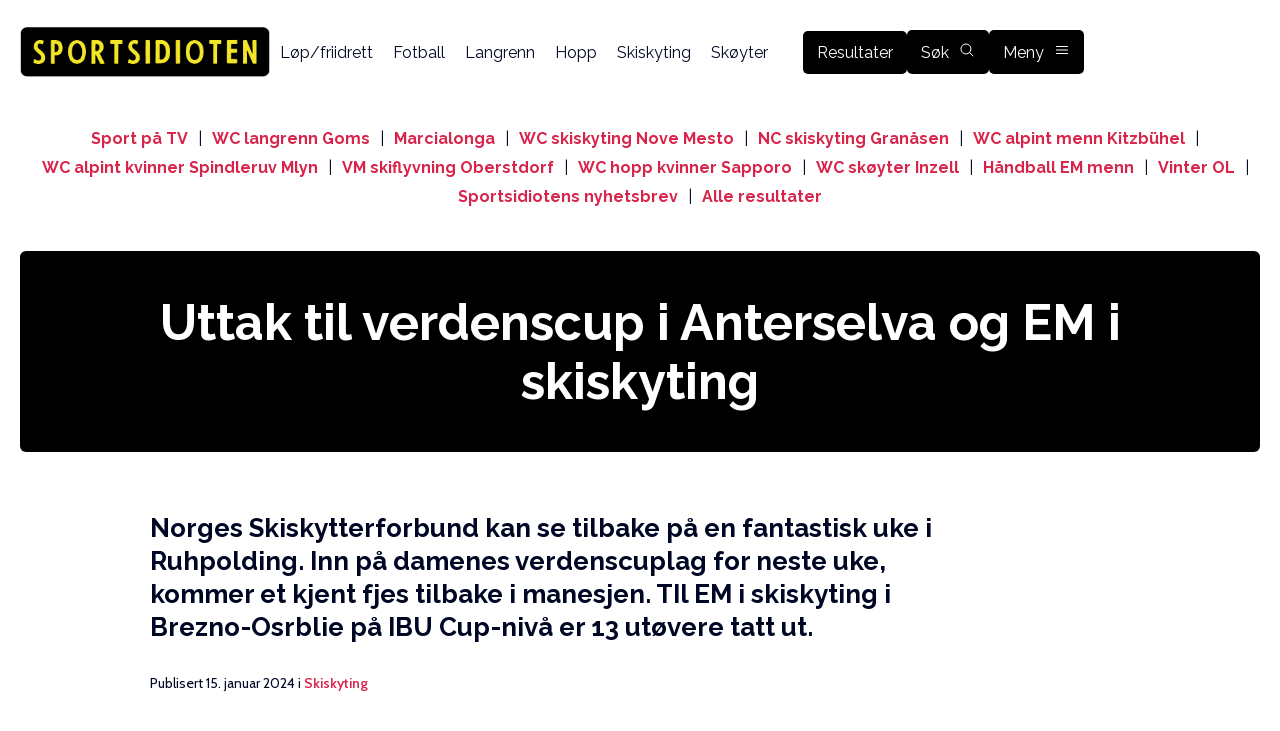

--- FILE ---
content_type: text/html; charset=UTF-8
request_url: https://www.sportsidioten.no/skiskyting/uttak-til-verdenscup-i-anterselva-og-em-i-skiskyting/
body_size: 12665
content:
<!DOCTYPE html>
<html lang="nb-NO" prefix="og: https://ogp.me/ns#">
<head>
    <meta charset="UTF-8">
    <meta name="viewport" content="width=device-width, initial-scale=1, maximum-scale=5">
    <link rel="apple-touch-icon" sizes="180x180" href="https://www.sportsidioten.no/apple-touch-icon.png">
    <link rel="icon" type="image/png" sizes="32x32" href="https://www.sportsidioten.no/favicon-32x32.png">
    <link rel="icon" type="image/png" sizes="16x16" href="https://www.sportsidioten.no/favicon-16x16.png">
    <link rel="manifest" href="https://www.sportsidioten.no/site.webmanifest">    

    
<!-- InMobi Choice. Consent Manager Tag v3.0 (for TCF 2.2) -->
<script type="text/javascript" async=true>
(function() {
var host = window.location.hostname;
var element = document.createElement('script');
var firstScript = document.getElementsByTagName('script')[0];
var url = 'https://cmp.inmobi.com'
    .concat('/choice/', 'eTT5wGJHbK7LT', '/', host, '/choice.js?tag_version=V3');
var uspTries = 0;
var uspTriesLimit = 3;
element.async = true;
element.type = 'text/javascript';
element.src = url;

firstScript.parentNode.insertBefore(element, firstScript);

function makeStub() {
    var TCF_LOCATOR_NAME = '__tcfapiLocator';
    var queue = [];
    var win = window;
    var cmpFrame;

    function addFrame() {
    var doc = win.document;
    var otherCMP = !!(win.frames[TCF_LOCATOR_NAME]);

    if (!otherCMP) {
        if (doc.body) {
        var iframe = doc.createElement('iframe');

        iframe.style.cssText = 'display:none';
        iframe.name = TCF_LOCATOR_NAME;
        doc.body.appendChild(iframe);
        } else {
        setTimeout(addFrame, 5);
        }
    }
    return !otherCMP;
    }

    function tcfAPIHandler() {
    var gdprApplies;
    var args = arguments;

    if (!args.length) {
        return queue;
    } else if (args[0] === 'setGdprApplies') {
        if (
        args.length > 3 &&
        args[2] === 2 &&
        typeof args[3] === 'boolean'
        ) {
        gdprApplies = args[3];
        if (typeof args[2] === 'function') {
            args[2]('set', true);
        }
        }
    } else if (args[0] === 'ping') {
        var retr = {
        gdprApplies: gdprApplies,
        cmpLoaded: false,
        cmpStatus: 'stub'
        };

        if (typeof args[2] === 'function') {
        args[2](retr);
        }
    } else {
        if(args[0] === 'init' && typeof args[3] === 'object') {
        args[3] = Object.assign(args[3], { tag_version: 'V3' });
        }
        queue.push(args);
    }
    }

    function postMessageEventHandler(event) {
    var msgIsString = typeof event.data === 'string';
    var json = {};

    try {
        if (msgIsString) {
        json = JSON.parse(event.data);
        } else {
        json = event.data;
        }
    } catch (ignore) {}

    var payload = json.__tcfapiCall;

    if (payload) {
        window.__tcfapi(
        payload.command,
        payload.version,
        function(retValue, success) {
            var returnMsg = {
            __tcfapiReturn: {
                returnValue: retValue,
                success: success,
                callId: payload.callId
            }
            };
            if (msgIsString) {
            returnMsg = JSON.stringify(returnMsg);
            }
            if (event && event.source && event.source.postMessage) {
            event.source.postMessage(returnMsg, '*');
            }
        },
        payload.parameter
        );
    }
    }

    while (win) {
    try {
        if (win.frames[TCF_LOCATOR_NAME]) {
        cmpFrame = win;
        break;
        }
    } catch (ignore) {}

    if (win === window.top) {
        break;
    }
    win = win.parent;
    }
    if (!cmpFrame) {
    addFrame();
    win.__tcfapi = tcfAPIHandler;
    win.addEventListener('message', postMessageEventHandler, false);
    }
};

makeStub();

function makeGppStub() {
    const CMP_ID = 10;
    const SUPPORTED_APIS = [
    '2:tcfeuv2',
    '6:uspv1',
    '7:usnatv1',
    '8:usca',
    '9:usvav1',
    '10:uscov1',
    '11:usutv1',
    '12:usctv1'
    ];

    window.__gpp_addFrame = function (n) {
    if (!window.frames[n]) {
        if (document.body) {
        var i = document.createElement("iframe");
        i.style.cssText = "display:none";
        i.name = n;
        document.body.appendChild(i);
        } else {
        window.setTimeout(window.__gpp_addFrame, 10, n);
        }
    }
    };
    window.__gpp_stub = function () {
    var b = arguments;
    __gpp.queue = __gpp.queue || [];
    __gpp.events = __gpp.events || [];

    if (!b.length || (b.length == 1 && b[0] == "queue")) {
        return __gpp.queue;
    }

    if (b.length == 1 && b[0] == "events") {
        return __gpp.events;
    }

    var cmd = b[0];
    var clb = b.length > 1 ? b[1] : null;
    var par = b.length > 2 ? b[2] : null;
    if (cmd === "ping") {
        clb(
        {
            gppVersion: "1.1", // must be “Version.Subversion”, current: “1.1”
            cmpStatus: "stub", // possible values: stub, loading, loaded, error
            cmpDisplayStatus: "hidden", // possible values: hidden, visible, disabled
            signalStatus: "not ready", // possible values: not ready, ready
            supportedAPIs: SUPPORTED_APIS, // list of supported APIs
            cmpId: CMP_ID, // IAB assigned CMP ID, may be 0 during stub/loading
            sectionList: [],
            applicableSections: [-1],
            gppString: "",
            parsedSections: {},
        },
        true
        );
    } else if (cmd === "addEventListener") {
        if (!("lastId" in __gpp)) {
        __gpp.lastId = 0;
        }
        __gpp.lastId++;
        var lnr = __gpp.lastId;
        __gpp.events.push({
        id: lnr,
        callback: clb,
        parameter: par,
        });
        clb(
        {
            eventName: "listenerRegistered",
            listenerId: lnr, // Registered ID of the listener
            data: true, // positive signal
            pingData: {
            gppVersion: "1.1", // must be “Version.Subversion”, current: “1.1”
            cmpStatus: "stub", // possible values: stub, loading, loaded, error
            cmpDisplayStatus: "hidden", // possible values: hidden, visible, disabled
            signalStatus: "not ready", // possible values: not ready, ready
            supportedAPIs: SUPPORTED_APIS, // list of supported APIs
            cmpId: CMP_ID, // list of supported APIs
            sectionList: [],
            applicableSections: [-1],
            gppString: "",
            parsedSections: {},
            },
        },
        true
        );
    } else if (cmd === "removeEventListener") {
        var success = false;
        for (var i = 0; i < __gpp.events.length; i++) {
        if (__gpp.events[i].id == par) {
            __gpp.events.splice(i, 1);
            success = true;
            break;
        }
        }
        clb(
        {
            eventName: "listenerRemoved",
            listenerId: par, // Registered ID of the listener
            data: success, // status info
            pingData: {
            gppVersion: "1.1", // must be “Version.Subversion”, current: “1.1”
            cmpStatus: "stub", // possible values: stub, loading, loaded, error
            cmpDisplayStatus: "hidden", // possible values: hidden, visible, disabled
            signalStatus: "not ready", // possible values: not ready, ready
            supportedAPIs: SUPPORTED_APIS, // list of supported APIs
            cmpId: CMP_ID, // CMP ID
            sectionList: [],
            applicableSections: [-1],
            gppString: "",
            parsedSections: {},
            },
        },
        true
        );
    } else if (cmd === "hasSection") {
        clb(false, true);
    } else if (cmd === "getSection" || cmd === "getField") {
        clb(null, true);
    }
    //queue all other commands
    else {
        __gpp.queue.push([].slice.apply(b));
    }
    };
    window.__gpp_msghandler = function (event) {
    var msgIsString = typeof event.data === "string";
    try {
        var json = msgIsString ? JSON.parse(event.data) : event.data;
    } catch (e) {
        var json = null;
    }
    if (typeof json === "object" && json !== null && "__gppCall" in json) {
        var i = json.__gppCall;
        window.__gpp(
        i.command,
        function (retValue, success) {
            var returnMsg = {
            __gppReturn: {
                returnValue: retValue,
                success: success,
                callId: i.callId,
            },
            };
            event.source.postMessage(msgIsString ? JSON.stringify(returnMsg) : returnMsg, "*");
        },
        "parameter" in i ? i.parameter : null,
        "version" in i ? i.version : "1.1"
        );
    }
    };
    if (!("__gpp" in window) || typeof window.__gpp !== "function") {
    window.__gpp = window.__gpp_stub;
    window.addEventListener("message", window.__gpp_msghandler, false);
    window.__gpp_addFrame("__gppLocator");
    }
};

makeGppStub();

var uspStubFunction = function() {
    var arg = arguments;
    if (typeof window.__uspapi !== uspStubFunction) {
    setTimeout(function() {
        if (typeof window.__uspapi !== 'undefined') {
        window.__uspapi.apply(window.__uspapi, arg);
        }
    }, 500);
    }
};

var checkIfUspIsReady = function() {
    uspTries++;
    if (window.__uspapi === uspStubFunction && uspTries < uspTriesLimit) {
    console.warn('USP is not accessible');
    } else {
    clearInterval(uspInterval);
    }
};

if (typeof window.__uspapi === 'undefined') {
    window.__uspapi = uspStubFunction;
    var uspInterval = setInterval(checkIfUspIsReady, 6000);
}
})();
</script>
<!-- End InMobi Choice. Consent Manager Tag v3.0 (for TCF 2.2) -->    
<!-- Search Engine Optimization by Rank Math - https://rankmath.com/ -->
<title>Uttak til verdenscup i Anterselva og EM i skiskyting - Sportsidioten.no</title>
<meta name="description" content="Norges Skiskytterforbund kan se tilbake på en fantastisk uke i Ruhpolding. Inn på damenes verdenscuplag for neste uke, kommer et kjent fjes tilbake i manesjen. TIl EM i skiskyting i Brezno-Osrblie på IBU Cup-nivå er 13 utøvere tatt ut."/>
<meta name="robots" content="follow, index, max-snippet:-1, max-video-preview:-1, max-image-preview:large"/>
<link rel="canonical" href="https://www.sportsidioten.no/skiskyting/uttak-til-verdenscup-i-anterselva-og-em-i-skiskyting/" />
<meta property="og:locale" content="nb_NO" />
<meta property="og:type" content="article" />
<meta property="og:title" content="Uttak til verdenscup i Anterselva og EM i skiskyting - Sportsidioten.no" />
<meta property="og:description" content="Norges Skiskytterforbund kan se tilbake på en fantastisk uke i Ruhpolding. Inn på damenes verdenscuplag for neste uke, kommer et kjent fjes tilbake i manesjen. TIl EM i skiskyting i Brezno-Osrblie på IBU Cup-nivå er 13 utøvere tatt ut." />
<meta property="og:url" content="https://www.sportsidioten.no/skiskyting/uttak-til-verdenscup-i-anterselva-og-em-i-skiskyting/" />
<meta property="og:site_name" content="Sportsidioten.no" />
<meta property="article:publisher" content="https://www.facebook.com/sportsidioten.no" />
<meta property="article:tag" content="brezno-osrblie" />
<meta property="article:tag" content="Em skiskyting" />
<meta property="article:tag" content="verdenscup skiskyting anterselva" />
<meta property="article:section" content="Skiskyting" />
<meta property="og:updated_time" content="2024-03-05T12:31:53+01:00" />
<meta property="og:image" content="https://www.sportsidioten.no/wp-content/uploads/2024/01/skiskyitng.png" />
<meta property="og:image:secure_url" content="https://www.sportsidioten.no/wp-content/uploads/2024/01/skiskyitng.png" />
<meta property="og:image:width" content="1070" />
<meta property="og:image:height" content="699" />
<meta property="og:image:alt" content="Sturla Holm Lægreid Verdenscup skiskyting Le Grand Bornand Verdenscup Skiskyting Østersund sesongstart skiskyting Geilo skiskytter-NM Uttak Junior VM skiskyting VM skiskyting Sesongstarten i skiskytingen Ramsjørennet Nyttårsrenn Grong IBU Cup Arber verdenscup Oberhof verdenscup skiskyting Le Grand Bornand verdenscup skiskyting Hochfilzen Verdenscup skiskyting Kontiolahti Snøkanon Normal Uttakskriterier startordning Norges Skiskytterforbund skiskytterlandslaget fellesstart menn verdenscup skiskyting Canmore fellesstart kvinner verdenscup skiskyting Canmore jaktstart menn verdenscup skiskyting Canmore jaktstart kvinner verdenscup skiskyting Canmore sprint menn verdenscup skiskyting Canmore sprint kvinner verdenscup skiskyting Canmore Verdenscup skiskyting Canmore normaldistanse kvinner Holmenkollen IBU Cup Obertilliach Uttak verdenscup skiskyting Holmenkollen Startlister VM skiskyting Nove Mesto EM i skiskyting" />
<meta property="og:image:type" content="image/png" />
<meta property="article:published_time" content="2024-01-15T09:57:26+01:00" />
<meta property="article:modified_time" content="2024-03-05T12:31:53+01:00" />
<meta name="twitter:card" content="summary_large_image" />
<meta name="twitter:title" content="Uttak til verdenscup i Anterselva og EM i skiskyting - Sportsidioten.no" />
<meta name="twitter:description" content="Norges Skiskytterforbund kan se tilbake på en fantastisk uke i Ruhpolding. Inn på damenes verdenscuplag for neste uke, kommer et kjent fjes tilbake i manesjen. TIl EM i skiskyting i Brezno-Osrblie på IBU Cup-nivå er 13 utøvere tatt ut." />
<meta name="twitter:image" content="https://www.sportsidioten.no/wp-content/uploads/2024/01/skiskyitng.png" />
<meta name="twitter:label1" content="Written by" />
<meta name="twitter:data1" content="Øyvind Moen Fjeld" />
<meta name="twitter:label2" content="Time to read" />
<meta name="twitter:data2" content="1 minute" />
<script type="application/ld+json" class="rank-math-schema">{"@context":"https://schema.org","@graph":[{"@type":["Person","Organization"],"@id":"https://www.sportsidioten.no/#person","name":"Sportsidioten","sameAs":["https://www.facebook.com/sportsidioten.no"]},{"@type":"WebSite","@id":"https://www.sportsidioten.no/#website","url":"https://www.sportsidioten.no","name":"Sportsidioten.no","publisher":{"@id":"https://www.sportsidioten.no/#person"},"inLanguage":"nb-NO"},{"@type":"ImageObject","@id":"https://www.sportsidioten.no/wp-content/uploads/2024/01/skiskyitng.png","url":"https://www.sportsidioten.no/wp-content/uploads/2024/01/skiskyitng.png","width":"1070","height":"699","caption":"Sturla Holm L\u00e6greid Verdenscup skiskyting Le Grand Bornand Verdenscup Skiskyting \u00d8stersund sesongstart skiskyting Geilo skiskytter-NM Uttak Junior VM skiskyting VM skiskyting Sesongstarten i skiskytingen Ramsj\u00f8rennet Nytt\u00e5rsrenn Grong IBU Cup Arber verdenscup Oberhof verdenscup skiskyting Le Grand Bornand verdenscup skiskyting Hochfilzen Verdenscup skiskyting Kontiolahti Sn\u00f8kanon Normal Uttakskriterier startordning Norges Skiskytterforbund skiskytterlandslaget fellesstart menn verdenscup skiskyting Canmore fellesstart kvinner verdenscup skiskyting Canmore jaktstart menn verdenscup skiskyting Canmore jaktstart kvinner verdenscup skiskyting Canmore sprint menn verdenscup skiskyting Canmore sprint kvinner verdenscup skiskyting Canmore Verdenscup skiskyting Canmore normaldistanse kvinner Holmenkollen IBU Cup Obertilliach Uttak verdenscup skiskyting Holmenkollen Startlister VM skiskyting Nove Mesto EM i skiskyting","inLanguage":"nb-NO"},{"@type":"WebPage","@id":"https://www.sportsidioten.no/skiskyting/uttak-til-verdenscup-i-anterselva-og-em-i-skiskyting/#webpage","url":"https://www.sportsidioten.no/skiskyting/uttak-til-verdenscup-i-anterselva-og-em-i-skiskyting/","name":"Uttak til verdenscup i Anterselva og EM i skiskyting - Sportsidioten.no","datePublished":"2024-01-15T09:57:26+01:00","dateModified":"2024-03-05T12:31:53+01:00","isPartOf":{"@id":"https://www.sportsidioten.no/#website"},"primaryImageOfPage":{"@id":"https://www.sportsidioten.no/wp-content/uploads/2024/01/skiskyitng.png"},"inLanguage":"nb-NO"},{"@type":"Person","@id":"https://www.sportsidioten.no/skiskyting/uttak-til-verdenscup-i-anterselva-og-em-i-skiskyting/#author","name":"\u00d8yvind Moen Fjeld","image":{"@type":"ImageObject","@id":"https://secure.gravatar.com/avatar/905f3f9632cedc75c1b1a17e416f4ac8af5ee24d3934c76e83a05c3679b63ce0?s=96&amp;d=mm&amp;r=g","url":"https://secure.gravatar.com/avatar/905f3f9632cedc75c1b1a17e416f4ac8af5ee24d3934c76e83a05c3679b63ce0?s=96&amp;d=mm&amp;r=g","caption":"\u00d8yvind Moen Fjeld","inLanguage":"nb-NO"}},{"@type":"NewsArticle","headline":"Uttak til verdenscup i Anterselva og EM i skiskyting - Sportsidioten.no","keywords":"em i skiskyting,verdenscup anterselva","datePublished":"2024-01-15T09:57:26+01:00","dateModified":"2024-03-05T12:31:53+01:00","articleSection":"Skiskyting","author":{"@id":"https://www.sportsidioten.no/skiskyting/uttak-til-verdenscup-i-anterselva-og-em-i-skiskyting/#author","name":"\u00d8yvind Moen Fjeld"},"publisher":{"@id":"https://www.sportsidioten.no/#person"},"description":"Norges Skiskytterforbund kan se tilbake p\u00e5 en fantastisk uke i Ruhpolding. Inn p\u00e5 damenes verdenscuplag for neste uke, kommer et kjent fjes tilbake i manesjen. TIl EM i skiskyting i Brezno-Osrblie p\u00e5 IBU Cup-niv\u00e5 er 13 ut\u00f8vere tatt ut.","name":"Uttak til verdenscup i Anterselva og EM i skiskyting - Sportsidioten.no","@id":"https://www.sportsidioten.no/skiskyting/uttak-til-verdenscup-i-anterselva-og-em-i-skiskyting/#richSnippet","isPartOf":{"@id":"https://www.sportsidioten.no/skiskyting/uttak-til-verdenscup-i-anterselva-og-em-i-skiskyting/#webpage"},"image":{"@id":"https://www.sportsidioten.no/wp-content/uploads/2024/01/skiskyitng.png"},"inLanguage":"nb-NO","mainEntityOfPage":{"@id":"https://www.sportsidioten.no/skiskyting/uttak-til-verdenscup-i-anterselva-og-em-i-skiskyting/#webpage"}}]}</script>
<!-- /Rank Math WordPress SEO plugin -->

<link rel="alternate" title="oEmbed (JSON)" type="application/json+oembed" href="https://www.sportsidioten.no/wp-json/oembed/1.0/embed?url=https%3A%2F%2Fwww.sportsidioten.no%2Fskiskyting%2Futtak-til-verdenscup-i-anterselva-og-em-i-skiskyting%2F" />
<link rel="alternate" title="oEmbed (XML)" type="text/xml+oembed" href="https://www.sportsidioten.no/wp-json/oembed/1.0/embed?url=https%3A%2F%2Fwww.sportsidioten.no%2Fskiskyting%2Futtak-til-verdenscup-i-anterselva-og-em-i-skiskyting%2F&#038;format=xml" />
<link rel="preconnect" href="https://fonts.googleapis.com"><link rel="preconnect" href="https://fonts.gstatic.com" crossorigin><style id='wp-img-auto-sizes-contain-inline-css' type='text/css'>
img:is([sizes=auto i],[sizes^="auto," i]){contain-intrinsic-size:3000px 1500px}
/*# sourceURL=wp-img-auto-sizes-contain-inline-css */
</style>

<style id='wp-emoji-styles-inline-css' type='text/css'>

	img.wp-smiley, img.emoji {
		display: inline !important;
		border: none !important;
		box-shadow: none !important;
		height: 1em !important;
		width: 1em !important;
		margin: 0 0.07em !important;
		vertical-align: -0.1em !important;
		background: none !important;
		padding: 0 !important;
	}
/*# sourceURL=wp-emoji-styles-inline-css */
</style>
<link rel='stylesheet' id='wp-block-library-css' href='https://www.sportsidioten.no/wp-includes/css/dist/block-library/style.min.css?ver=6.9' type='text/css' media='all' />
<style id='global-styles-inline-css' type='text/css'>
:root{--wp--preset--aspect-ratio--square: 1;--wp--preset--aspect-ratio--4-3: 4/3;--wp--preset--aspect-ratio--3-4: 3/4;--wp--preset--aspect-ratio--3-2: 3/2;--wp--preset--aspect-ratio--2-3: 2/3;--wp--preset--aspect-ratio--16-9: 16/9;--wp--preset--aspect-ratio--9-16: 9/16;--wp--preset--color--black: #000000;--wp--preset--color--cyan-bluish-gray: #abb8c3;--wp--preset--color--white: #ffffff;--wp--preset--color--pale-pink: #f78da7;--wp--preset--color--vivid-red: #cf2e2e;--wp--preset--color--luminous-vivid-orange: #ff6900;--wp--preset--color--luminous-vivid-amber: #fcb900;--wp--preset--color--light-green-cyan: #7bdcb5;--wp--preset--color--vivid-green-cyan: #00d084;--wp--preset--color--pale-cyan-blue: #8ed1fc;--wp--preset--color--vivid-cyan-blue: #0693e3;--wp--preset--color--vivid-purple: #9b51e0;--wp--preset--gradient--vivid-cyan-blue-to-vivid-purple: linear-gradient(135deg,rgb(6,147,227) 0%,rgb(155,81,224) 100%);--wp--preset--gradient--light-green-cyan-to-vivid-green-cyan: linear-gradient(135deg,rgb(122,220,180) 0%,rgb(0,208,130) 100%);--wp--preset--gradient--luminous-vivid-amber-to-luminous-vivid-orange: linear-gradient(135deg,rgb(252,185,0) 0%,rgb(255,105,0) 100%);--wp--preset--gradient--luminous-vivid-orange-to-vivid-red: linear-gradient(135deg,rgb(255,105,0) 0%,rgb(207,46,46) 100%);--wp--preset--gradient--very-light-gray-to-cyan-bluish-gray: linear-gradient(135deg,rgb(238,238,238) 0%,rgb(169,184,195) 100%);--wp--preset--gradient--cool-to-warm-spectrum: linear-gradient(135deg,rgb(74,234,220) 0%,rgb(151,120,209) 20%,rgb(207,42,186) 40%,rgb(238,44,130) 60%,rgb(251,105,98) 80%,rgb(254,248,76) 100%);--wp--preset--gradient--blush-light-purple: linear-gradient(135deg,rgb(255,206,236) 0%,rgb(152,150,240) 100%);--wp--preset--gradient--blush-bordeaux: linear-gradient(135deg,rgb(254,205,165) 0%,rgb(254,45,45) 50%,rgb(107,0,62) 100%);--wp--preset--gradient--luminous-dusk: linear-gradient(135deg,rgb(255,203,112) 0%,rgb(199,81,192) 50%,rgb(65,88,208) 100%);--wp--preset--gradient--pale-ocean: linear-gradient(135deg,rgb(255,245,203) 0%,rgb(182,227,212) 50%,rgb(51,167,181) 100%);--wp--preset--gradient--electric-grass: linear-gradient(135deg,rgb(202,248,128) 0%,rgb(113,206,126) 100%);--wp--preset--gradient--midnight: linear-gradient(135deg,rgb(2,3,129) 0%,rgb(40,116,252) 100%);--wp--preset--font-size--small: 13px;--wp--preset--font-size--medium: 20px;--wp--preset--font-size--large: 36px;--wp--preset--font-size--x-large: 42px;--wp--preset--spacing--20: 0.44rem;--wp--preset--spacing--30: 0.67rem;--wp--preset--spacing--40: 1rem;--wp--preset--spacing--50: 1.5rem;--wp--preset--spacing--60: 2.25rem;--wp--preset--spacing--70: 3.38rem;--wp--preset--spacing--80: 5.06rem;--wp--preset--shadow--natural: 6px 6px 9px rgba(0, 0, 0, 0.2);--wp--preset--shadow--deep: 12px 12px 50px rgba(0, 0, 0, 0.4);--wp--preset--shadow--sharp: 6px 6px 0px rgba(0, 0, 0, 0.2);--wp--preset--shadow--outlined: 6px 6px 0px -3px rgb(255, 255, 255), 6px 6px rgb(0, 0, 0);--wp--preset--shadow--crisp: 6px 6px 0px rgb(0, 0, 0);}:where(.is-layout-flex){gap: 0.5em;}:where(.is-layout-grid){gap: 0.5em;}body .is-layout-flex{display: flex;}.is-layout-flex{flex-wrap: wrap;align-items: center;}.is-layout-flex > :is(*, div){margin: 0;}body .is-layout-grid{display: grid;}.is-layout-grid > :is(*, div){margin: 0;}:where(.wp-block-columns.is-layout-flex){gap: 2em;}:where(.wp-block-columns.is-layout-grid){gap: 2em;}:where(.wp-block-post-template.is-layout-flex){gap: 1.25em;}:where(.wp-block-post-template.is-layout-grid){gap: 1.25em;}.has-black-color{color: var(--wp--preset--color--black) !important;}.has-cyan-bluish-gray-color{color: var(--wp--preset--color--cyan-bluish-gray) !important;}.has-white-color{color: var(--wp--preset--color--white) !important;}.has-pale-pink-color{color: var(--wp--preset--color--pale-pink) !important;}.has-vivid-red-color{color: var(--wp--preset--color--vivid-red) !important;}.has-luminous-vivid-orange-color{color: var(--wp--preset--color--luminous-vivid-orange) !important;}.has-luminous-vivid-amber-color{color: var(--wp--preset--color--luminous-vivid-amber) !important;}.has-light-green-cyan-color{color: var(--wp--preset--color--light-green-cyan) !important;}.has-vivid-green-cyan-color{color: var(--wp--preset--color--vivid-green-cyan) !important;}.has-pale-cyan-blue-color{color: var(--wp--preset--color--pale-cyan-blue) !important;}.has-vivid-cyan-blue-color{color: var(--wp--preset--color--vivid-cyan-blue) !important;}.has-vivid-purple-color{color: var(--wp--preset--color--vivid-purple) !important;}.has-black-background-color{background-color: var(--wp--preset--color--black) !important;}.has-cyan-bluish-gray-background-color{background-color: var(--wp--preset--color--cyan-bluish-gray) !important;}.has-white-background-color{background-color: var(--wp--preset--color--white) !important;}.has-pale-pink-background-color{background-color: var(--wp--preset--color--pale-pink) !important;}.has-vivid-red-background-color{background-color: var(--wp--preset--color--vivid-red) !important;}.has-luminous-vivid-orange-background-color{background-color: var(--wp--preset--color--luminous-vivid-orange) !important;}.has-luminous-vivid-amber-background-color{background-color: var(--wp--preset--color--luminous-vivid-amber) !important;}.has-light-green-cyan-background-color{background-color: var(--wp--preset--color--light-green-cyan) !important;}.has-vivid-green-cyan-background-color{background-color: var(--wp--preset--color--vivid-green-cyan) !important;}.has-pale-cyan-blue-background-color{background-color: var(--wp--preset--color--pale-cyan-blue) !important;}.has-vivid-cyan-blue-background-color{background-color: var(--wp--preset--color--vivid-cyan-blue) !important;}.has-vivid-purple-background-color{background-color: var(--wp--preset--color--vivid-purple) !important;}.has-black-border-color{border-color: var(--wp--preset--color--black) !important;}.has-cyan-bluish-gray-border-color{border-color: var(--wp--preset--color--cyan-bluish-gray) !important;}.has-white-border-color{border-color: var(--wp--preset--color--white) !important;}.has-pale-pink-border-color{border-color: var(--wp--preset--color--pale-pink) !important;}.has-vivid-red-border-color{border-color: var(--wp--preset--color--vivid-red) !important;}.has-luminous-vivid-orange-border-color{border-color: var(--wp--preset--color--luminous-vivid-orange) !important;}.has-luminous-vivid-amber-border-color{border-color: var(--wp--preset--color--luminous-vivid-amber) !important;}.has-light-green-cyan-border-color{border-color: var(--wp--preset--color--light-green-cyan) !important;}.has-vivid-green-cyan-border-color{border-color: var(--wp--preset--color--vivid-green-cyan) !important;}.has-pale-cyan-blue-border-color{border-color: var(--wp--preset--color--pale-cyan-blue) !important;}.has-vivid-cyan-blue-border-color{border-color: var(--wp--preset--color--vivid-cyan-blue) !important;}.has-vivid-purple-border-color{border-color: var(--wp--preset--color--vivid-purple) !important;}.has-vivid-cyan-blue-to-vivid-purple-gradient-background{background: var(--wp--preset--gradient--vivid-cyan-blue-to-vivid-purple) !important;}.has-light-green-cyan-to-vivid-green-cyan-gradient-background{background: var(--wp--preset--gradient--light-green-cyan-to-vivid-green-cyan) !important;}.has-luminous-vivid-amber-to-luminous-vivid-orange-gradient-background{background: var(--wp--preset--gradient--luminous-vivid-amber-to-luminous-vivid-orange) !important;}.has-luminous-vivid-orange-to-vivid-red-gradient-background{background: var(--wp--preset--gradient--luminous-vivid-orange-to-vivid-red) !important;}.has-very-light-gray-to-cyan-bluish-gray-gradient-background{background: var(--wp--preset--gradient--very-light-gray-to-cyan-bluish-gray) !important;}.has-cool-to-warm-spectrum-gradient-background{background: var(--wp--preset--gradient--cool-to-warm-spectrum) !important;}.has-blush-light-purple-gradient-background{background: var(--wp--preset--gradient--blush-light-purple) !important;}.has-blush-bordeaux-gradient-background{background: var(--wp--preset--gradient--blush-bordeaux) !important;}.has-luminous-dusk-gradient-background{background: var(--wp--preset--gradient--luminous-dusk) !important;}.has-pale-ocean-gradient-background{background: var(--wp--preset--gradient--pale-ocean) !important;}.has-electric-grass-gradient-background{background: var(--wp--preset--gradient--electric-grass) !important;}.has-midnight-gradient-background{background: var(--wp--preset--gradient--midnight) !important;}.has-small-font-size{font-size: var(--wp--preset--font-size--small) !important;}.has-medium-font-size{font-size: var(--wp--preset--font-size--medium) !important;}.has-large-font-size{font-size: var(--wp--preset--font-size--large) !important;}.has-x-large-font-size{font-size: var(--wp--preset--font-size--x-large) !important;}
/*# sourceURL=global-styles-inline-css */
</style>

<style id='classic-theme-styles-inline-css' type='text/css'>
/*! This file is auto-generated */
.wp-block-button__link{color:#fff;background-color:#32373c;border-radius:9999px;box-shadow:none;text-decoration:none;padding:calc(.667em + 2px) calc(1.333em + 2px);font-size:1.125em}.wp-block-file__button{background:#32373c;color:#fff;text-decoration:none}
/*# sourceURL=/wp-includes/css/classic-themes.min.css */
</style>
<link rel='stylesheet' id='style-css' href='https://www.sportsidioten.no/wp-content/themes/spo20/style.css?ver=1768917720' type='text/css' media='' />
<link rel='stylesheet' id='tablepress-default-css' href='https://www.sportsidioten.no/wp-content/plugins/tablepress/css/build/default.css?ver=3.2.6' type='text/css' media='all' />
<link rel='stylesheet' id='spospo-google-fonts-css' href='https://fonts.googleapis.com/css2?family=Cabin:wght@400;500;600&#038;family=Raleway:wght@400;700&#038;display=block' type='text/css' media='all' />
<script type="text/javascript" src="https://www.sportsidioten.no/wp-includes/js/jquery/jquery.min.js?ver=3.7.1" id="jquery-core-js"></script>
<script type="text/javascript" src="https://www.sportsidioten.no/wp-includes/js/jquery/jquery-migrate.min.js?ver=3.4.1" id="jquery-migrate-js"></script>
<script type="text/javascript" src="https://www.sportsidioten.no/wp-content/themes/spo20/app.js?ver=1768916323" id="script-js"></script>
<link rel="https://api.w.org/" href="https://www.sportsidioten.no/wp-json/" /><link rel="alternate" title="JSON" type="application/json" href="https://www.sportsidioten.no/wp-json/wp/v2/posts/50897" /><link rel="EditURI" type="application/rsd+xml" title="RSD" href="https://www.sportsidioten.no/xmlrpc.php?rsd" />
<meta name="generator" content="WordPress 6.9" />
<link rel='shortlink' href='https://www.sportsidioten.no/?p=50897' />
<!-- Google Tag Manager --><script>(function(w,d,s,l,i){w[l]=w[l]||[];w[l].push({'gtm.start':new Date().getTime(),event:'gtm.js'});var f=d.getElementsByTagName(s)[0],j=d.createElement(s),dl=l!='dataLayer'?'&l='+l:'';j.async=true;j.src='https://www.googletagmanager.com/gtm.js?id='+i+dl;f.parentNode.insertBefore(j,f);})(window,document,'script','dataLayer','GTM-MS5NK2H');</script><!-- End Google Tag Manager -->    
<!-- MailerLite Universal -->
<script>
    (function(w,d,e,u,f,l,n){w[f]=w[f]||function(){(w[f].q=w[f].q||[])
    .push(arguments);},l=d.createElement(e),l.async=1,l.src=u,
    n=d.getElementsByTagName(e)[0],n.parentNode.insertBefore(l,n);})
    (window,document,'script','https://assets.mailerlite.com/js/universal.js','ml');
    ml('account', '1438582');
</script>
<!-- End MailerLite Universal --><script type="text/javascript">var ajaxurl = "https://www.sportsidioten.no/wp-admin/admin-ajax.php";</script><style>div#ez-toc-container nav{display:block;}</style>        <script async src='https://securepubads.g.doubleclick.net/tag/js/gpt.js'></script>
    <script async src="https://otc-cdn.relevant-digital.com/static/tags/685d9acee20e8a3f1a3009d7.js"></script>
    <script>
        function loadAds() {
            window.relevantDigital = window.relevantDigital || {};
            relevantDigital.cmd = relevantDigital.cmd || [];
            relevantDigital.cmd.push(function() {
                relevantDigital.loadPrebid({
                    configId: '6862d4b4b18900fd50744c5e',
                    manageAdserver: true,
                    collapseEmptyDivs: true,
                    noGpt: true,
                    collapseBeforeAdFetch: false,
                    allowedDivIds: null, // set to an array to only load certain <div>s, example - ["divId1", "divId2"]                    
                    noSlotReload: true, // set true to only load ad slots that have never been loaded 
                    
                });
            });
        };
    </script>

</head>
<body class="wp-singular post-template-default single single-post postid-50897 single-format-standard wp-theme-spo20">
<!-- Google Tag Manager (noscript) --><noscript><iframe src="https://www.googletagmanager.com/ns.html?id=GTM-MS5NK2H" height="0" width="0" style="display:none;visibility:hidden"></iframe></noscript><!-- End Google Tag Manager (noscript) --><div id="site-wrapper">
<header class="site-header">
  <div class="header-wrapper">
    <a href="https://www.sportsidioten.no/">
      <img class="logo" src="https://www.sportsidioten.no/wp-content/themes/spo20/assets/sportsidioten_logo.png" alt="Sportsidioten logo"/>
    </a>
	  <svg class="big-menu-icon" xmlns="http://www.w3.org/2000/svg" fill="none" viewBox="0 0 24 24" stroke-width="1.5" stroke="currentColor" class="size-6">
  <path stroke-linecap="round" stroke-linejoin="round" d="M3.75 6.75h16.5M3.75 12h16.5m-16.5 5.25h16.5" />
</svg>



      

    <nav class="menu">
        <a class="regular-link" href="https://www.sportsidioten.no/./lop/" class="lop">Løp/friidrett</a><a class="regular-link" href="https://www.sportsidioten.no/./fotball/" class="fotball">Fotball</a><a class="regular-link" href="https://www.sportsidioten.no/./langrenn/" class="langrenn">Langrenn</a><a class="regular-link" href="https://www.sportsidioten.no/./hopp/" class="hopp">Hopp</a><a class="regular-link" href="https://www.sportsidioten.no/./skiskyting/" class="skiskyting">Skiskyting</a><a class="regular-link" href="https://www.sportsidioten.no/./skoyter/" class="skoyter">Skøyter</a><a class="blue-nav-link header-resultater-link" href="https://www.sportsidioten.no/./resultater/" aria-label="Finn alle resultater">Resultater</a><a class="blue-nav-link" href="https://www.sportsidioten.no/?s" aria-label="Finn alle resultater">Søk<svg xmlns="http://www.w3.org/2000/svg" fill="none" viewBox="0 0 24 24" stroke-width="1.5" stroke="currentColor" class="size-6">
  <path stroke-linecap="round" stroke-linejoin="round" d="m21 21-5.197-5.197m0 0A7.5 7.5 0 1 0 5.196 5.196a7.5 7.5 0 0 0 10.607 10.607Z" />
</svg></a><span class="blue-nav-link" aria-label="Åpne meny" id="toggleMenu">Meny<svg xmlns="http://www.w3.org/2000/svg" fill="none" viewBox="0 0 24 24" stroke-width="1.5" stroke="currentColor" class="size-6">
  <path stroke-linecap="round" stroke-linejoin="round" d="M3.75 6.75h16.5M3.75 12h16.5m-16.5 5.25h16.5" />
</svg>
</span>    </nav>
    <input type="hidden" id="siteUrl" value="https://www.sportsidioten.no"/>
    <input type="hidden" id="baseUrl" value="https://www.sportsidioten.no/wp-content/themes/spo20"/>
    <input type="hidden" id="currentPostId" value="50897"/>
    <input type="hidden" id="themeEnv" value="prod"/>
    
    <section class="ticker">
        <a class="ticker-link" href="https://www.sportsidioten.no/annet/sport-pa-tv/">Sport på TV</a> | <a class="ticker-link" href="https://www.sportsidioten.no/langrenn/verdenscup-langrenn-goms-2026/">WC langrenn Goms</a> | <a class="ticker-link" href="https://www.sportsidioten.no/langrenn/marcialonga-2026/">Marcialonga</a> | <a class="ticker-link" href="https://www.sportsidioten.no/skiskyting/verdenscup-skiskyting-nove-mesto-2026/">WC skiskyting Nove Mesto</a> | <a class="ticker-link" href="https://www.sportsidioten.no/skiskyting/norgescup-skiskyting-granasen-2026/">NC skiskyting Granåsen</a> | <a class="ticker-link" href="https://www.sportsidioten.no/alpint/verdenscup-alpint-kitzbuhel-2026/">WC alpint menn Kitzbühel</a> | <a class="ticker-link" href="https://www.sportsidioten.no/resultater/verdenscup-alpint-spindleruv-mlyn-2026/">WC alpint kvinner  Spindleruv Mlyn</a> | <a class="ticker-link" href="https://www.sportsidioten.no/hopp/vm-skiflyvning-oberstdorf-2026/">VM skiflyvning Oberstdorf</a> | <a class="ticker-link" href="https://www.sportsidioten.no/resultater/verdenscup-hopp-kvinner-sapporo-2026/">WC hopp kvinner Sapporo</a> | <a class="ticker-link" href="https://www.sportsidioten.no/resultater/verdenscup-skoyter-inzell-2026/">WC skøyter Inzell</a> | <a class="ticker-link" href="https://www.sportsidioten.no/handball/resultater-handball-em-menn-2026/">Håndball EM menn</a> | <a class="ticker-link" href="https://www.sportsidioten.no/alpint/vinter-ol-milano-2026/">Vinter OL</a> | <a class="ticker-link" href="https://www.sportsidioten.no/nyhetsbrev/">Sportsidiotens nyhetsbrev</a>| <a class="ticker-link" href="https://www.sportsidioten.no/resultater/">Alle resultater</a>    </section>
    <div class="menu-expanded-wrapper">
      <div class="menu-expanded-container">
        <svg class="fa-xmark" xmlns="http://www.w3.org/2000/svg" fill="none" viewBox="0 0 24 24" stroke-width="1.5" stroke="currentColor" class="size-6">
  <path stroke-linecap="round" stroke-linejoin="round" d="M6 18 18 6M6 6l12 12" />
</svg>

        <div class="categories-wrapper">
          <h3>Idretter</h3>
          <div class="link-container"><a href="https://www.sportsidioten.no/./alpint/" class="alpint">Alpint</a><a href="https://www.sportsidioten.no/./annet/" class="annet">Annet</a><a href="https://www.sportsidioten.no/./basketball/" class="basketball">Basketball</a><a href="https://www.sportsidioten.no/./fotball/" class="fotball">Fotball</a><a href="https://www.sportsidioten.no/./golf/" class="golf">Golf</a><a href="https://www.sportsidioten.no/./handball/" class="handball">Håndball</a><a href="https://www.sportsidioten.no/./hopp/" class="hopp">Hopp</a><a href="https://www.sportsidioten.no/./ishockey/" class="ishockey">Ishockey</a><a href="https://www.sportsidioten.no/./kombinert/" class="kombinert">Kombinert</a><a href="https://www.sportsidioten.no/./langrenn/" class="langrenn">Langrenn</a><a href="https://www.sportsidioten.no/./lop/" class="lop">Løp/friidrett</a><a href="https://www.sportsidioten.no/./motorsport/" class="motorsport">Motorsport</a><a href="https://www.sportsidioten.no/./orientering/" class="orientering">Orientering</a><a href="https://www.sportsidioten.no/./randonee/" class="randonee">Randonee</a><a href="https://www.sportsidioten.no/./rulleski/" class="rulleski">Rulleski</a><a href="https://www.sportsidioten.no/./sandvolleyball/" class="sandvolleyball">Sandvolleyball</a><a href="https://www.sportsidioten.no/./sjakk/" class="sjakk">Sjakk</a><a href="https://www.sportsidioten.no/./skiskyting/" class="skiskyting">Skiskyting</a><a href="https://www.sportsidioten.no/./skoyter/" class="skoyter">Skøyter</a><a href="https://www.sportsidioten.no/./skyting/" class="skyting">Skyting</a><a href="https://www.sportsidioten.no/./svomming/" class="svomming">Svømming</a><a href="https://www.sportsidioten.no/./sykkel/" class="sykkel">Sykkel</a><a href="https://www.sportsidioten.no/./tennis/" class="tennis">Tennis</a><a href="https://www.sportsidioten.no/./triatlon/" class="triatlon">Triatlon</a></div>        </div>
        <div class="mobile-links-wrapper"><div class="link-container">
        <a class="blue-nav-link header-resultater-link" href="https://www.sportsidioten.no/./resultater/" aria-label="Finn alle resultater">Resultater</a><a class="blue-nav-link" href="https://www.sportsidioten.no/?s" aria-label="Finn alle resultater">Søk<svg xmlns="http://www.w3.org/2000/svg" fill="none" viewBox="0 0 24 24" stroke-width="1.5" stroke="currentColor" class="size-6">
  <path stroke-linecap="round" stroke-linejoin="round" d="m21 21-5.197-5.197m0 0A7.5 7.5 0 1 0 5.196 5.196a7.5 7.5 0 0 0 10.607 10.607Z" />
</svg>
</a></div>
        </div>
        <div class="pages-wrapper">
          <h3>Annet</h3>
          <div class="link-container"><a href="https://www.sportsidioten.no/kontakt/">Kontakt</a><a href="https://www.sportsidioten.no/annonsering/">Annonsering</a><a href="https://www.sportsidioten.no/personvern/">Personvern</a><a href="https://www.sportsidioten.no/resultater/">Resultater</a><a href="https://www.sportsidioten.no/arkiv/">Arkiv</a><a href="https://www.sportsidioten.no/nyhetsbrev/">Nyhetsbrev</a></div>        </div>
      </div>
    </div>


  </div>
</header>

<div class="layout">
<section class="top-content">
    <h1 class="url-title">Uttak til verdenscup i Anterselva og EM i skiskyting</h1>
</section>

<section class="sidebar-left skyscraper">
</section>

<main class="main-content"><!-- Your posts, pages, or central content -->

<section class="single-view-content">
<p class="cat-description">Norges Skiskytterforbund kan se tilbake på en fantastisk uke i Ruhpolding. Inn på damenes verdenscuplag for neste uke, kommer et kjent fjes tilbake i manesjen. TIl EM i skiskyting i Brezno-Osrblie på IBU Cup-nivå er 13 utøvere tatt ut.</p><span class="single-meta">Publisert 15. januar 2024 i <a href="https://www.sportsidioten.no/./skiskyting/" class="kmn-grid-model-taxlink">Skiskyting</a><input type="hidden" id="currentCat" value="skiskyting"/></span><div id="" class="leaderboard"></div><div id="" class="mobile-placement"></div><h4>Uttak verdenscup Anterselva 18.-21. januar</h4>
<p><a href="/skiskyting/verdenscup-skiskyting-anterselva-2024/">Program og resultater verdenscup Anterselva</a></p>
<p>– Vi ser frem til å ønske Ida Lien velkommen tilbake til gruppa, og gleder oss til å se hva hun kan få til i Anterselva denne uka. Hun har hatt en tøff oppkjøring før sesongen, og vi er veldig stolte av det hun har prestert så langt, sier landslagssjef i Norges Skiskytterforbund, Per Arne Botnan.</p>
<p>På fredag er det klart for kort normal, deretter to stafetter og så fellesstarter på søndag. – Dette blir en knallbra helg med tøffe konkurranser. Vi tar med oss god selvtillit og masse godt humør inn fra Ruhpolding, fortsetter Botnan.</p>
<p><strong>Kvinner<br />
</strong>Juni Arnekleiv (Dombås IL)<br />
Karoline Offigstad Knotten (Vingrom IL)<br />
Marit Ishol Skogan (Steinkjer Skiklubb)<br />
Ingrid Landmark Tandrevold (Fossum IF)<br />
Maren Hjelmeset Kirkeeide (Markane IL)<br />
Ida Lien (Simostranda IL)</p>
<p><strong>Menn<br />
</strong>Johannes Thingnes Bø (Markane IL)<br />
Tarjei Bø (Markane IL)<br />
Johannes Dale-Skjevdal (Fet Skiklubb)<br />
Vetle Sjåstad Christiansen (Geilo IL)<br />
Sturla Holm Lægreid (Bærums Skiklub)<br />
Endre Strømsheim (Bærums Skiklub)</p><div id="" data-device-type="desktop" data-placement="inside-desktop-1" class="video-script video-leaderboard"></div><div id="" data-device-type="mobile" data-placement="inside-mobile-1" class="video-script mobile-video-placement"></div>
<h4>Uttak EM i skiskyting Brezno-Osrblie 22.-28. januar</h4>
<p>– I år som i fjor har vi nok et favorittstempel. Blant jentene har vi tre blant topp ti sammenlagt i IBU Cupen, og for gutta er seks av de øverste ti løperne fra Norge. Vi har levert veldig sterke resultater så langt, medgir Anders Brun Hennum, ansvarlig for Norges Skiskytterforbunds fire utviklingslandslag.</p>
<p>På herresiden sender Norges Skiskytterforbund totalt sju løpere. Vebjørn Sørum er tittelforsvarer på sprint og jaktstart og dermed har Norge sju startplasser på disse distansene. Einar Hedegart går kun sprint og jaktstart.</p>
<p><strong>Kvinner<br />
</strong>Marthe Kråkstad Johansen (Bossmo og Yttern IL)<br />
Jenny Enodd (Budal IL)<br />
Emilie Kalkenberg (Skonseng UL)<br />
Ida Lien (Simostranda IL)<br />
Maren Hjelmeset Kirkeeide (Markane IL)<br />
Karoline Erdal (Førde IL)</p>
<p><strong>Menn<br />
</strong>Vebjørn Sørum (Søndre Ål Sportsklubb)<br />
Martin Nevland Figgjo IL)<br />
Martin Uldal (Birkenes IL)<br />
Mats Øverby (Lier IL)<br />
Isak Leknes Frey (Bærum Skiklubb)<br />
Johan-Olav Smørdal Botn (Stårheim IL)<br />
Einar Hedegart (Inderøy IL) (sprint og jaktstart)</p>
<p><a href="http://skiskyting.no" target="_blank" rel="noopener">Hjemmesider Norges skiskytterforbund</a></p><div class="leaderboard" data-para="10"></div><div class="mobile-placement" data-para="10"></div></section>
<div id="" class="leaderboard"></div><div id="" class="mobile-placement"></div><div class="content-div" id="FirstBatch" data-location="article"></div><div id="" class="leaderboard"></div><div id="" class="mobile-placement"></div><div class="content-div" id="LastResults" data-location="article"></div><div id="" class="leaderboard"></div><div id="" class="mobile-placement"></div><div class="content-div" id="SecondBatch" data-location="article"></div><div id="" class="leaderboard"></div><div id="" class="mobile-placement"></div><div class="content-div" id="MoreArticles" data-location="article"></div>

</main>

<section class="sidebar-right skyscraper">
</section>	
    </div>     
    <footer class="site-footer">
        <div class="footer-wrapper">      

            <a href="https://www.facebook.com/sportsidioten.no" target="_blank" class="social-link"><svg xmlns="http://www.w3.org/2000/svg" viewBox="0 0 640 640"><!--!Font Awesome Free v7.0.0 by @fontawesome - https://fontawesome.com License - https://fontawesome.com/license/free Copyright 2025 Fonticons, Inc.--><path d="M576 320C576 178.6 461.4 64 320 64C178.6 64 64 178.6 64 320C64 440 146.7 540.8 258.2 568.5L258.2 398.2L205.4 398.2L205.4 320L258.2 320L258.2 286.3C258.2 199.2 297.6 158.8 383.2 158.8C399.4 158.8 427.4 162 438.9 165.2L438.9 236C432.9 235.4 422.4 235 409.3 235C367.3 235 351.1 250.9 351.1 292.2L351.1 320L434.7 320L420.3 398.2L351 398.2L351 574.1C477.8 558.8 576 450.9 576 320z"/></svg></a>
            <nav class="footer-navigation">
                <a href="https://www.sportsidioten.no">Forside</a><a href="https://www.sportsidioten.no/kontakt/">Kontakt</a><a href="https://www.sportsidioten.no/annonsering/">Annonsering</a><a href="https://www.sportsidioten.no/personvern/">Personvern</a><a href="https://www.sportsidioten.no/resultater/">Resultater</a><a href="https://www.sportsidioten.no/arkiv/">Arkiv</a><a href="https://www.sportsidioten.no/nyhetsbrev/">Nyhetsbrev</a><a class="change-consent" onclick="window.__tcfapi('displayConsentUi', 2, function() {} );">Endre personvernvalg</a>            </nav>
            <p>&copy; 2024 Sportsidioten.no</p>
        </div>
    </footer>
    </div>
    <script type="speculationrules">
{"prefetch":[{"source":"document","where":{"and":[{"href_matches":"/*"},{"not":{"href_matches":["/wp-*.php","/wp-admin/*","/wp-content/uploads/*","/wp-content/*","/wp-content/plugins/*","/wp-content/themes/spo20/*","/*\\?(.+)"]}},{"not":{"selector_matches":"a[rel~=\"nofollow\"]"}},{"not":{"selector_matches":".no-prefetch, .no-prefetch a"}}]},"eagerness":"conservative"}]}
</script>
<script id="wp-emoji-settings" type="application/json">
{"baseUrl":"https://s.w.org/images/core/emoji/17.0.2/72x72/","ext":".png","svgUrl":"https://s.w.org/images/core/emoji/17.0.2/svg/","svgExt":".svg","source":{"concatemoji":"https://www.sportsidioten.no/wp-includes/js/wp-emoji-release.min.js?ver=6.9"}}
</script>
<script type="module">
/* <![CDATA[ */
/*! This file is auto-generated */
const a=JSON.parse(document.getElementById("wp-emoji-settings").textContent),o=(window._wpemojiSettings=a,"wpEmojiSettingsSupports"),s=["flag","emoji"];function i(e){try{var t={supportTests:e,timestamp:(new Date).valueOf()};sessionStorage.setItem(o,JSON.stringify(t))}catch(e){}}function c(e,t,n){e.clearRect(0,0,e.canvas.width,e.canvas.height),e.fillText(t,0,0);t=new Uint32Array(e.getImageData(0,0,e.canvas.width,e.canvas.height).data);e.clearRect(0,0,e.canvas.width,e.canvas.height),e.fillText(n,0,0);const a=new Uint32Array(e.getImageData(0,0,e.canvas.width,e.canvas.height).data);return t.every((e,t)=>e===a[t])}function p(e,t){e.clearRect(0,0,e.canvas.width,e.canvas.height),e.fillText(t,0,0);var n=e.getImageData(16,16,1,1);for(let e=0;e<n.data.length;e++)if(0!==n.data[e])return!1;return!0}function u(e,t,n,a){switch(t){case"flag":return n(e,"\ud83c\udff3\ufe0f\u200d\u26a7\ufe0f","\ud83c\udff3\ufe0f\u200b\u26a7\ufe0f")?!1:!n(e,"\ud83c\udde8\ud83c\uddf6","\ud83c\udde8\u200b\ud83c\uddf6")&&!n(e,"\ud83c\udff4\udb40\udc67\udb40\udc62\udb40\udc65\udb40\udc6e\udb40\udc67\udb40\udc7f","\ud83c\udff4\u200b\udb40\udc67\u200b\udb40\udc62\u200b\udb40\udc65\u200b\udb40\udc6e\u200b\udb40\udc67\u200b\udb40\udc7f");case"emoji":return!a(e,"\ud83e\u1fac8")}return!1}function f(e,t,n,a){let r;const o=(r="undefined"!=typeof WorkerGlobalScope&&self instanceof WorkerGlobalScope?new OffscreenCanvas(300,150):document.createElement("canvas")).getContext("2d",{willReadFrequently:!0}),s=(o.textBaseline="top",o.font="600 32px Arial",{});return e.forEach(e=>{s[e]=t(o,e,n,a)}),s}function r(e){var t=document.createElement("script");t.src=e,t.defer=!0,document.head.appendChild(t)}a.supports={everything:!0,everythingExceptFlag:!0},new Promise(t=>{let n=function(){try{var e=JSON.parse(sessionStorage.getItem(o));if("object"==typeof e&&"number"==typeof e.timestamp&&(new Date).valueOf()<e.timestamp+604800&&"object"==typeof e.supportTests)return e.supportTests}catch(e){}return null}();if(!n){if("undefined"!=typeof Worker&&"undefined"!=typeof OffscreenCanvas&&"undefined"!=typeof URL&&URL.createObjectURL&&"undefined"!=typeof Blob)try{var e="postMessage("+f.toString()+"("+[JSON.stringify(s),u.toString(),c.toString(),p.toString()].join(",")+"));",a=new Blob([e],{type:"text/javascript"});const r=new Worker(URL.createObjectURL(a),{name:"wpTestEmojiSupports"});return void(r.onmessage=e=>{i(n=e.data),r.terminate(),t(n)})}catch(e){}i(n=f(s,u,c,p))}t(n)}).then(e=>{for(const n in e)a.supports[n]=e[n],a.supports.everything=a.supports.everything&&a.supports[n],"flag"!==n&&(a.supports.everythingExceptFlag=a.supports.everythingExceptFlag&&a.supports[n]);var t;a.supports.everythingExceptFlag=a.supports.everythingExceptFlag&&!a.supports.flag,a.supports.everything||((t=a.source||{}).concatemoji?r(t.concatemoji):t.wpemoji&&t.twemoji&&(r(t.twemoji),r(t.wpemoji)))});
//# sourceURL=https://www.sportsidioten.no/wp-includes/js/wp-emoji-loader.min.js
/* ]]> */
</script>
</body>
</html>


<!-- Page cached by LiteSpeed Cache 7.7 on 2026-01-24 17:52:52 -->

--- FILE ---
content_type: text/html; charset=UTF-8
request_url: https://www.sportsidioten.no/wp-content/themes/spo20/includes/load-content.php
body_size: 1028
content:
<div class="artikkel-item-wrapper"><div class="artikkel-item" data-post-id="139416"><a class="artikkel-lenke" href="https://www.sportsidioten.no/langrenn/smoretips-marcialonga-2026/"><img class="featured-img" src="https://www.sportsidioten.no/wp-content/uploads/2023/01/Marcialonga_11_-_AHRLIN_E_SVARD_5403536299.jpg" alt="Smøretips Marcialonga 2026" /></a><div class="artikkel-item-text"><a class="artikkel-lenke" href="https://www.sportsidioten.no/langrenn/smoretips-marcialonga-2026/"><h2>Smøretips til Marcialonga</h2><p>Marcialonga nærmer seg og 1500 av løperne på start er norske. Her kommer fredagens smøretips i samarbeid med Oslo Sportslager.</p>
</a><a class="cat-link" href="https://www.sportsidioten.no/./langrenn/">Langrenn</a></div></div><div class="artikkel-item" data-post-id="138994"><a class="artikkel-lenke" href="https://www.sportsidioten.no/langrenn/sprint-klassisk-verdenscup-langrenn-goms-2026/"><img class="featured-img" src="https://www.sportsidioten.no/wp-content/uploads/2025/03/klaebo-langrenn-ski-vm.png" alt="Resultater Sprint klassisk | Verdenscup langrenn Goms 2026" /></a><div class="artikkel-item-text"><a class="artikkel-lenke" href="https://www.sportsidioten.no/langrenn/sprint-klassisk-verdenscup-langrenn-goms-2026/"><h2>Klæbo vant i Goms - Resten av de norske langt bak</h2><p>Startlister og resultater fra Sprint klassisk som arrangeres Verdenscup langrenn Goms som arrangeres 24. januar 2026.</p>
</a><a class="cat-link" href="https://www.sportsidioten.no/./langrenn/">Langrenn</a></div></div><a class="blue-nav-link" href="https://www.sportsidioten.no/./resultater/" aria-label="Finn alle resultater">Alle resultater<svg xmlns="http://www.w3.org/2000/svg" fill="none" viewBox="0 0 24 24" stroke-width="1.5" stroke="currentColor" class="size-6">
  <path stroke-linecap="round" stroke-linejoin="round" d="M13.5 4.5 21 12m0 0-7.5 7.5M21 12H3" />
</svg></a><div id="f" class="mobile-placement"></div><div class="artikkel-item" data-post-id="138755"><a class="artikkel-lenke" href="https://www.sportsidioten.no/hopp/vm-skiflyvning-oberstdorf-2026/"><img class="featured-img" src="https://www.sportsidioten.no/wp-content/uploads/2026/01/hopp.png" alt="Program og resultater VM skiflyvning Oberstdorf 2026" /></a><div class="artikkel-item-text"><a class="artikkel-lenke" href="https://www.sportsidioten.no/hopp/vm-skiflyvning-oberstdorf-2026/"><h2>Lindvik på pallen etter 2 av 4 omganger i Oberstdorf</h2><p>Program, startlister og resultater for VM skiflyvning Oberstdorf som arrangeres 22. - 25. januar 2026.</p>
</a><a class="cat-link" href="https://www.sportsidioten.no/./hopp/">Hopp</a></div></div><div class="artikkel-item" data-post-id="138788"><a class="artikkel-lenke" href="https://www.sportsidioten.no/alpint/verdenscup-alpint-kitzbuhel-2026/"><img class="featured-img" src="https://www.sportsidioten.no/wp-content/uploads/2026/01/sejersted-alpint-kitz.png" alt="Program og resultater Verdenscup alpint Kitzbühel 2026" /></a><div class="artikkel-item-text"><a class="artikkel-lenke" href="https://www.sportsidioten.no/alpint/verdenscup-alpint-kitzbuhel-2026/"><h2>Smiseth Sejersted slapp med skrekken i Kitzbühel</h2><p>Program, startlister og resultater fra Verdenscup alpint Kitzbühel 23. - 25. januar 2026.</p>
</a><a class="cat-link" href="https://www.sportsidioten.no/./alpint/">Alpint</a></div></div><div id="v" class="mobile-placement"></div><div class="artikkel-item" data-post-id="139475"><a class="artikkel-lenke" href="https://www.sportsidioten.no/lop/jakob-ingebrigtsen-starter-ikke-sesongen-for-i-juni/"><img class="featured-img" src="https://www.sportsidioten.no/wp-content/uploads/2023/09/ingebrigtsen3.png" alt="Jakob Ingebrigtsen starter ikke sesongen før i juni" /></a><div class="artikkel-item-text"><a class="artikkel-lenke" href="https://www.sportsidioten.no/lop/jakob-ingebrigtsen-starter-ikke-sesongen-for-i-juni/"><h2>Jakob Ingebrigtsen starter ikke sesongen før i juni</h2><p>I et langt intervju med avis The Guardian forteller Jakob Ingebrigtsen om skadeproblemene, sesongplanen og verdensrekordforsøk.</p>
</a><a class="cat-link" href="https://www.sportsidioten.no/./lop/">Løp/friidrett</a></div></div><div class="artikkel-item" data-post-id="138920"><a class="artikkel-lenke" href="https://www.sportsidioten.no/skiskyting/125-km-kort-normal-kvinner-verdenscup-skiskyting-nove-mesto-2026/"><img class="featured-img" src="https://www.sportsidioten.no/wp-content/uploads/2025/11/skiskyting-5.png" alt="Resultater 12,5 km kort normal kvinner | Verdenscup skiskyting Nove Mesto 2026" /></a><div class="artikkel-item-text"><a class="artikkel-lenke" href="https://www.sportsidioten.no/skiskyting/125-km-kort-normal-kvinner-verdenscup-skiskyting-nove-mesto-2026/"><h2>Siri Galtung Skar overrasket i Nove Mesto</h2><p>Startlister og resultater for 12,5 km kort normal kvinner under Verdenscup skiskyting Nove Mesto som arrangeres 23. januar 2026.</p>
</a><a class="cat-link" href="https://www.sportsidioten.no/./skiskyting/">Skiskyting</a></div></div></div>

--- FILE ---
content_type: text/html; charset=UTF-8
request_url: https://www.sportsidioten.no/wp-content/themes/spo20/includes/load-content.php
body_size: 1397
content:
<section class="padindent"><h3 class="section-heading">Siste resultater</h3><div class="list-group"><span class="list-group-date">24. januar 2026</span><ul class="bullets"><li><a href="https://www.sportsidioten.no/langrenn/sprint-klassisk-verdenscup-langrenn-goms-2026/" aria-label="Les om Resultater Sprint klassisk | Verdenscup langrenn Goms 2026">Sprint klassisk | WC langrenn Goms</a></li><li><a href="https://www.sportsidioten.no/resultater/norge-tyskland-handball-em-menn-2026/" aria-label="Les om Norge - Tyskland | Håndball EM menn 2026">Norge - Tyskland | Håndball EM menn</a></li><li><a href="https://www.sportsidioten.no/resultater/verdenscup-skoyter-inzell-2026/" aria-label="Les om Program og resultater Verdenscup skøyter Inzell 2026">WC skøyter Inzell</a></li><li><a href="https://www.sportsidioten.no/hopp/vm-skiflyvning-oberstdorf-2026/" aria-label="Les om Program og resultater VM skiflyvning Oberstdorf 2026">VM skiflyvning Oberstdorf</a></li><li><a href="https://www.sportsidioten.no/resultater/mixed-stafett-verdenscup-skiskyting-nove-mesto-2026/" aria-label="Les om Resultater Mixed stafett | Verdenscup skiskyting Nove Mesto 2026">Mixed stafett | WC skiskyting Nove Mesto</a></li><li><a href="https://www.sportsidioten.no/resultater/single-mixed-stafett-verdenscup-skiskyting-nove-mesto-2026/" aria-label="Les om Resultater Single mixed stafett | Verdenscup skiskyting Nove Mesto 2026">Single mixed stafett | WC skiskyting Nove Mesto</a></li><li><a href="https://www.sportsidioten.no/resultater/verdenscup-alpint-spindleruv-mlyn-2026/" aria-label="Les om Startlister og resultater Verdenscup alpint Spindleruv Mlyn 2026">WC Alpint kvinner Spindleruv Mlyn</a></li><li><a href="https://www.sportsidioten.no/resultater/verdenscup-hopp-kvinner-sapporo-2026/" aria-label="Les om Program og resultater Verdenscup hopp kvinner Sapporo 2026">WC hopp kvinner Sapporo</a></li><li><a href="https://www.sportsidioten.no/resultater/sprint-m20-21-junior-nm-skiskyting-granasen-2026/" aria-label="Les om Resultater Sprint M20-21 | Junior NM skiskyting Granåsen 2026">Sprint M20-21 | Junior NM skiskyting Granåsen</a></li><li><a href="https://www.sportsidioten.no/resultater/10-km-sprint-menn-lordag-norgescup-skiskyting-granasen-2026/" aria-label="Les om Resultater 10 km sprint menn lørdag | Norgescup skiskyting Granåsen 2026">10 km sprint menn | NC skiskyting Granåsen</a></li><li><a href="https://www.sportsidioten.no/resultater/75-km-sprint-kvinner-lordag-norgescup-skiskyting-granasen-2026/" aria-label="Les om Resultater 7,5 km sprint kvinner lørdag | Norgescup skiskyting Granåsen 2026">7,5 km sprint kvinner | NC skiskyting Granåsen</a></li><li><a href="https://www.sportsidioten.no/resultater/sprint-k20-21-junior-nm-skiskyting-granasen-2026/" aria-label="Les om Resultater Sprint K20-21 | Junior NM skiskyting Granåsen 2026">Sprint K20-21 | Junior NM skiskyting Granåsen</a></li><li><a href="https://www.sportsidioten.no/resultater/fellesstart-ungdom-kvinner-junior-nm-skiskyting-granasen-2026/" aria-label="Les om Resultater Fellesstart ungdom kvinner | Junior NM skiskyting Granåsen 2026">Fellesstart ungdom kvinner | Junior NM skiskyting Granåsen</a></li><li><a href="https://www.sportsidioten.no/resultater/fellesstart-ungdom-menn-junior-nm-skiskyting-granasen-2026/" aria-label="Les om Resultater Fellesstart ungdom menn | Junior NM skiskyting Granåsen 2026">Fellesstart ungdom menn | Junior NM skiskyting Granåsen</a></li><li><a href="https://www.sportsidioten.no/resultater/finnmarksmesterskapet-2026-vestre-jakobselv/" aria-label="Les om Resultater Finnmarksmesterskapet 2026 Vestre Jakobselv">Finnmarksmesterskapet</a></li><li><a href="https://www.sportsidioten.no/resultater/heddalsprinten-2026/" aria-label="Les om Resultater Heddalsprinten 2026 - KM langrenn sprint KM Vestfold og Telemark">Heddalsprinten - KM Vestfold og Telemark</a></li><li><a href="https://www.sportsidioten.no/resultater/km-langrenn-buskerud-heistadmoen-2026/" aria-label="Les om Resultater KM langrenn Buskerud Heistadmoen 2026">KM langrenn Buskerud Heistadmoen</a></li><li><a href="https://www.sportsidioten.no/resultater/km-akershus-lang-2026-nes/" aria-label="Les om Resultater KM Akershus lang 2026 - Nes">KM Akershus lang</a></li><li><a href="https://www.sportsidioten.no/resultater/km-langrenn-ostfold-orje-trosken-2026/" aria-label="Les om Resultater KM langrenn Østfold Ørje/Trøsken 2026">KM langrenn Østfold Ørje/Trøsken</a></li><li><a href="https://www.sportsidioten.no/resultater/kjelsasrennet-2026-km-langrenn-oslo/" aria-label="Les om Resultater Kjelsåsrennet 2026 - KM langrenn Oslo">Kjelsåsrennet - KM langrenn Oslo</a></li><li><a href="https://www.sportsidioten.no/resultater/km-langrenn-more-og-romsdal-molde-2026/" aria-label="Les om Resultater KM langrenn Møre og Romsdal Molde 2026">KM langrenn Møre og Romsdal Molde</a></li><li><a href="https://www.sportsidioten.no/resultater/km-langrenn-hedmark-oppland-2026/" aria-label="Les om Resultater KM langrenn Hedmark/Oppland 2026">KM langrenn Hedmark/Oppland</a></li><li><a href="https://www.sportsidioten.no/resultater/km-langrenn-troms-harstad-2026/" aria-label="Les om Resultater KM langrenn Troms Harstad 2026">KM langrenn Troms Harstad</a></li><li><a href="https://www.sportsidioten.no/resultater/km-langrenn-hordaland-roldal-2026/" aria-label="Les om Resultater KM langrenn Hordaland Røldal 2026">Røldalsrennet</a></li><li><a href="https://www.sportsidioten.no/resultater/km-langrenn-sprint-trondelag-selbuskogen-2026/" aria-label="Les om Resultater KM langrenn sprint Trøndelag Selbuskogen 2026">KM sprint Trøndelag Selbuskogen</a></li><li><a href="https://www.sportsidioten.no/resultater/km-langrenn-sogn-og-fjordane-2026/" aria-label="Les om Resultater KM langrenn Sogn og Fjordane 2026">KM langrenn Sogn og Fjordane</a></li><li><a href="https://www.sportsidioten.no/resultater/sandriprennet-2026/" aria-label="Les om Resultater Sandriprennet 2026">Sandriprennet</a></li><li><a href="https://www.sportsidioten.no/resultater/trysil-knut-rennet-2026/" aria-label="Les om Resultater Trysil-Knut rennet 2026">Trysil-Knut rennet</a></li><li><a href="https://www.sportsidioten.no/resultater/km-langrenn-nordland-mosjoen-2026/" aria-label="Les om Resultater KM langrenn Nordland Mosjøen 2026">KM langrenn Nordland Mosjøen</a></li><li><a href="https://www.sportsidioten.no/resultater/harsa-ski-marathon-2026/" aria-label="Les om Resultat Harsa Ski Marathon 2026">Harsa Ski Marathon</a></li><li><a href="https://www.sportsidioten.no/resultater/ica-loppet-2026/" aria-label="Les om Resultat ICA Loppet 2026">ICA Loppet</a></li><li><a href="https://www.sportsidioten.no/resultater/bergen-vintermaraton-2026/" aria-label="Les om Resultater Bergen Vintermaraton 2026">Bergen Vintermaraton</a></li><li><a href="https://www.sportsidioten.no/resultater/norgeslekene-inne-2026/" aria-label="Les om Program og resultater Norgeslekene Inne 2026">Norgeslekene Inne</a></li><li><a href="https://www.sportsidioten.no/resultater/nornalekene-2026/" aria-label="Les om Resultater Nornalekene 2026">Nornalekene</a></li><li><a href="https://www.sportsidioten.no/resultater/skagerrak-sparebank-lekene-2026/" aria-label="Les om Resultater Skagerrak Sparebank-lekene 2026">Skagerrak Sparebank-lekene</a></li><li><a href="https://www.sportsidioten.no/resultater/gotas-ungdomsspel-2026/" aria-label="Les om Resultater Götas Ungdomsspel 2026">Götas Ungdomsspel</a></li><li><a href="https://www.sportsidioten.no/resultater/resultater-vikinglopet-2026/" aria-label="Les om Resultater Vikingløpet 2026">Vikingløpet</a></li><li><a href="https://www.sportsidioten.no/resultater/hjallis-aereslop-2026/" aria-label="Les om Resultater Hjallis Æresløp 2026">Hjallis Æresløp</a></li><li><a href="https://www.sportsidioten.no/resultater/vingerlopet-2026/" aria-label="Les om Resultater Vingerløpet 2026">Vingerløpet</a></li><li><a href="https://www.sportsidioten.no/resultater/program-og-resultater-norgescup-skoyter-stavanger-2026/" aria-label="Les om Program og resultater Norgescup skøyter Stavanger 2026">Norgescup skøyter Stavanger</a></li></ul></div><a class="blue-nav-link" href="https://www.sportsidioten.no/./resultater/" aria-label="Finn alle resultater">Alle resultater<svg xmlns="http://www.w3.org/2000/svg" fill="none" viewBox="0 0 24 24" stroke-width="1.5" stroke="currentColor" class="size-6">
  <path stroke-linecap="round" stroke-linejoin="round" d="M13.5 4.5 21 12m0 0-7.5 7.5M21 12H3" />
</svg></a></section>